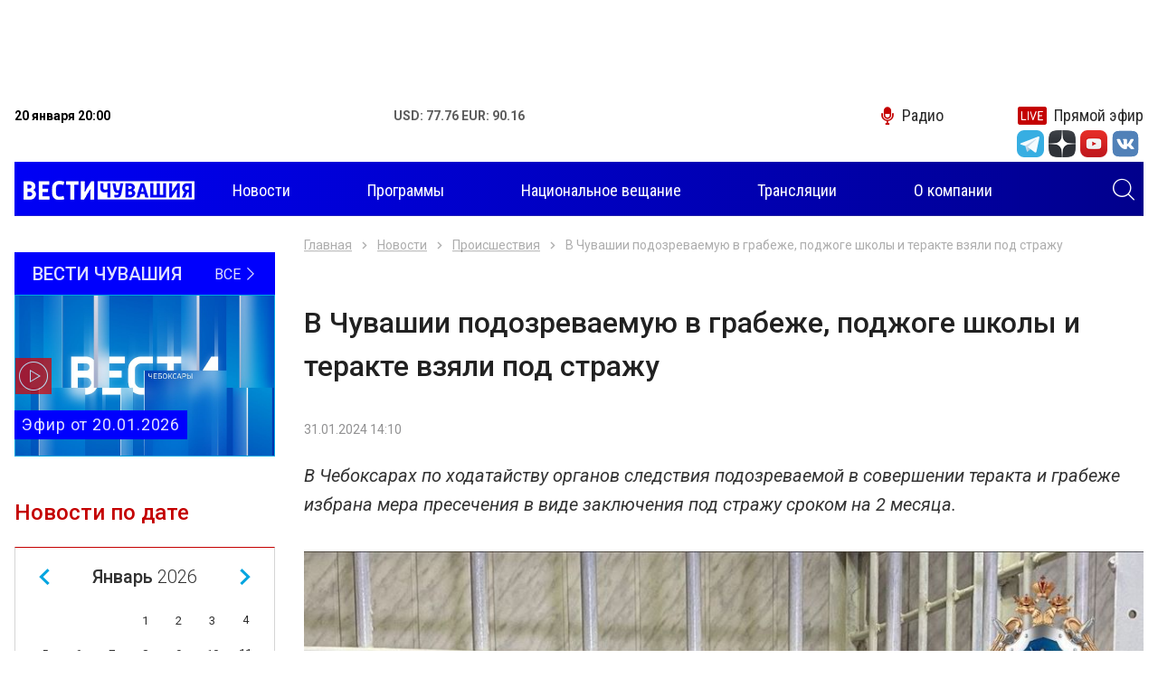

--- FILE ---
content_type: text/html; charset=UTF-8
request_url: http://chgtrk.ru/novosti/proisshestviya/v-chuvashii-podozrevaemuyu-v-grabeje-podjoge-shkoly-i-terakte-vzyali-pod-straju/
body_size: 8222
content:
<!DOCTYPE html>
<html lang="ru">
<head>
<meta http-equiv="Content-Type" content="text/html; charset=UTF-8">
<meta http-equiv="X-UA-Compatible" content="IE=edge">
<meta name="viewport" content="width=device-width, initial-scale=1.0">
<title>В Чувашии подозреваемую в грабеже, поджоге школы и теракте взяли под стражу - ГТРК Чувашия</title>
<meta name="description" content="Новостной портал Чебоксар и Чувашской републики. Ежедневно более 30 свежих и актуальных сюжетов и материалов - ГТРК Чувашия">

<meta property="og:title" content="В Чувашии подозреваемую в грабеже, поджоге школы и теракте взяли под стражу - ГТРК Чувашия">
<meta property="og:description" content="Новостной портал Чебоксар и Чувашской республики. Ежедневно более 30 свежих и актуальных сюжетов и материалов - ГТРК Чувашия">
<meta property="og:image" content="https://chgtrk.ru/nimg/2024/01/31/09039518-2347-4991-8F61-8A66CD6CE781.jpg">
<meta property="og:url" content="http://chgtrk.ru/novosti/proisshestviya/v-chuvashii-podozrevaemuyu-v-grabeje-podjoge-shkoly-i-terakte-vzyali-pod-straju/">
<meta property="og:type" content="website">

<link rel="apple-touch-icon" sizes="180x180" href="/apple-touch-icon.png">
<link rel="icon" type="image/png" sizes="32x32" href="/favicon-32x32.png">
<link rel="icon" type="image/png" sizes="16x16" href="/favicon-16x16.png">
<link rel="manifest" href="/site.webmanifest">
<link rel="mask-icon" href="/safari-pinned-tab.svg" color="#5bbad5">
<meta name="msapplication-TileColor" content="#00a5e0">
<meta name="theme-color" content="#ffffff">
<link rel="stylesheet" href="/css/slick.css">
<link rel="stylesheet" href="/css/fancybox.css">
<link rel="stylesheet" href="/css/jquery-ui.css">
<link rel="stylesheet" href="/css/bootstrap.css">
<link rel="stylesheet" href="/css/main.css?v=05022021">
<link href="//vjs.zencdn.net/7.3.0/video-js.min.css" rel="stylesheet">
<script src="//vjs.zencdn.net/7.3.0/video.min.js"></script>
<script src="https://ajax.googleapis.com/ajax/libs/jquery/3.4.1/jquery.min.js"></script>
<script src="/js/aud.js"></script>
<script src="/js/vote.js"></script>
<script src="https://www.gstatic.com/firebasejs/7.6.0/firebase-app.js"></script>
<script src="https://www.gstatic.com/firebasejs/7.6.0/firebase-messaging.js"></script>
<script src="/js/push.js?r=1924549245"></script>
<!--<script async src="https://pagead2.googlesyndication.com/pagead/js/adsbygoogle.js?client=ca-pub-6215207171364044"></script>-->
<link href="/css/video.css" rel="stylesheet">
</head>
<body>
<div class="root">
<center>
<div class="banner banner-top" style='width: 99vw; height: 100px'>
<!-- Yandex.RTB R-A-598524-2 -->
<div id="yandex_rtb_R-A-598524-2"></div>
<script type="text/javascript">
    (function(w, d, n, s, t) {
        w[n] = w[n] || [];
        w[n].push(function() {
            Ya.Context.AdvManager.render({
                blockId: "R-A-598524-2",
                renderTo: "yandex_rtb_R-A-598524-2",
                async: true
            });
        });
        t = d.getElementsByTagName("script")[0];
        s = d.createElement("script");
        s.type = "text/javascript";
        s.src = "//an.yandex.ru/system/context.js";
        s.async = true;
        t.parentNode.insertBefore(s, t);
    })(this, this.document, "yandexContextAsyncCallbacks");
</script>
</div>
</center>

<header class="header">
<div class="container">
<div class="topbar">
<div class="topbar-info">
<time class="topbar-datetime" datetime="2019-10-17T12:01:54+03:00"><b>20 января 20:00</b></time>
<!--<div class="topbar-weather">
<b>Погода: </b>
</div>-->
<div class="topbar-currencies currencies">
<div class="currencies-item">
<b><span>USD: 77.76 EUR: 90.16</span></b>
</div>
</div>
</div>

<div class="topbar-links links">
<a href="/radio/" class="links-item link-radio"><i class="icon-microphone"></i><span>Радио</span></a>
<a href="/pryamoy-efir/" class="links-item link-live"><i class="icon-live"></i><span>Прямой эфир</span></a>
</div>
<form class="navbar-search search-hidden" role="search" action="/search/search_do/" method="get" novalidate="novalidate">
<input type="text" class="input-search" name="search_string" placeholder="Поиск" aria-label="Поиск" required="required"><button type="submit" class="btn btn-search search-toggle"><i class="icon-search" style='color: #FFFFFF'></i></button>
</form>
</div>

<div>
<ul class="socialtop">

<div class="top_text_banners">
</div>

<li class="social-item"><a href="https://t.me/vesti_chuvashia" title="Telegram" class="social-link" target="_blank"><i class="icon-tg-new"></i></a></li>
<div style='width: 5px'></div>

<li class="social-item"><a href="https://zen.yandex.ru/id/5df0aab6a1bb8700af383407" title="Yandex zen" class="social-link" target="_blank"><i class="icon-dz"></i></a></li>
<div style='width: 5px'></div>
<li class="social-item"><a href="https://www.youtube.com/channel/UCVttrnyczp0pTawKgqRtPsQ" title="Youtube" class="social-link" target="_blank"><i class="icon-yt"></i></a></li>
<div style='width: 5px'></div>
<li class="social-item"><a href="https://vk.com/gtrkchchuvashia" title="VK" class="social-link" target="_blank"><i class="icon-vk-new"></i></a></li>
<div style='width: 5px'></div>


</ul>
</div>
<div style='height: 5px'></div>

<div role="navigation" class="navbar" style='background: linear-gradient(to right, #0000f6, #01008c);'>
<a class="navbar-brand" href="/">
<img src="/img/images/logo.png?v=1" style='margin-top: -5px; margin-left: 10px;'>
<h1 style="font-size: 0; margin: 0; width: 0; height: 0;">Вести Чувашия</h1></a><form class="navbar-search search-hidden" role="search" action="/search/search_do/" method="get" novalidate="novalidate">
<input type="text" class="input-search" name="search_string" placeholder="Поиск" aria-label="Поиск" required="required"><button type="submit" class="btn btn-search search-toggle"><i class="icon-search" style='color: #FFFFFF; margin-right: 10px'></i></button>
</form>
<button class="navbar-toggler" type="button">
<span class="navbar-toggler-icon"></span>
</button>
<div class="navbar-offcanvas">
<div class="navbar-content">
<ul class="navbar-nav nav d-none d-lg-flex">
<li class="nav-item dropdown">
<a href="/novosti/" class="nav-link dropdown-toggle"><span>Новости</span></a>

</li>
<li class="nav-item"><a href="/programmy/" class="nav-link"><span>Программы</span></a></li>
<li class="nav-item"><a href="/nac/" class="nav-link"><span>Национальное вещание</span></a></li>

<li class="nav-item"><a href="/translations/" class="nav-link"><span>Трансляции</span></a></li>


<li class="nav-item"><a href="/o-kompanii/" class="nav-link"><span>О компании</span></a></li>
</ul>
<ul class="navbar-nav nav d-lg-none">

<li class="nav-item"><a href="/novosti/" class="nav-link" style='color: #000000'><span>Новости</span></a></li>
<li class="nav-item"><a href="/programmy/" class="nav-link" style='color: #000000'><span>Программы</span></a></li>
<li class="nav-item"><a href="/nac/" class="nav-link" style='color: #000000'><span>Национальное вещание</span></a></li>

<li class="nav-item"><a href="/translations/" class="nav-link" style='color: #000000'><span>Трансляции</span></a></li>


<li class="nav-item"><a href="/o-kompanii/" class="nav-link" style='color: #000000'><span>О компании</span></a></li>
</ul>
<form class="navbar-search" role="search" action="/search/search_do/" method="get" novalidate="novalidate">
<input type="text" class="input-search" name="search_string" placeholder="Поиск" aria-label="Поиск" required="required"  style='border: 1px solid #000000; color: #000000'><button type="submit" class="btn btn-search"><i class="icon-search"></i></button>
</form>
</div></div>
</div>
</div>
</header><div class="content"><div class="main">
<div class="banner banner-left" data-sticky-parent="true"><div class="banner-inner" data-sticky-column="true"></div></div>
<div class="banner banner-right" data-sticky-parent="true"><div class="banner-inner" data-sticky-column="true"></div></div>
<div class="container">
<div class="row">
<aside class="sidebar sidebar-sticky col-lg-3 d-none d-lg-block" data-sticky-parent="true">
<div class="stick" data-sticky-column="true">
<div class="latest-issue">
<a href="/programmy/rossiya-24/vesti-chuvashiya/" class="latest-issue__link-all">
<div class="latest-issue__show-name">Вести Чувашия</div>
<div class="latest-issue__all">Все <i class="icon-angle-thin-right"></i>
</div>
</a>
<a href="/programmy/rossiya-24/vesti-chuvashiya/vesti-chuvashiya-efir-ot-20012026/" class="latest-issue__link">
<img src="/pimg/2026/01/20/91DA9048-1801-4ACA-A7B6-577540E36891.png" alt="" title="">
<div class="latest-issue__title"> Эфир от 20.01.2026</div>
<i class="icon-play"></i>
</a>
</div>



<div class="calendar dropdown">
<div class="calendar__title" role="button" data-toggle="dropdown" aria-haspopup="true" aria-expanded="false">
Новости по дате <i class="icon-calendar"></i>
</div>
<div class="calendar__datepicker dropdown-menu dropdown-menu-right"></div>
</div>

</div>
</aside><div class="col-12 col-lg-9">
<div class="row">
<div class="col-12">
<div class="pages"><div class="pages-item news-detail" data-next="/novosti/next/" itemscope="" itemtype="http://schema.org/NewsArticle">
<div class="news-detail__meta">
<meta itemprop="description" content="В Чувашии подозреваемую в грабеже, поджоге школы и теракте взяли под стражу">
<link itemprop="mainEntityOfPage" href="https://chgtrk.ru/novosti/proisshestviya/v-chuvashii-podozrevaemuyu-v-grabeje-podjoge-shkoly-i-terakte-vzyali-pod-straju">
<div itemprop="author" itemscope="" itemtype="https://schema.org/Organization">
<meta itemprop="name" content="филиал ГТРК Чувашия"></div>
<div itemprop="publisher" itemscope="" itemtype="https://schema.org/Organization">
<meta itemprop="name" content="филиал ГТРК Чувашия">
<div itemprop="logo" itemscope="" itemtype="https://schema.org/ImageObject">
<link itemprop="url" content="https://chgtrk.ru/img/images/logo.png">
<meta itemprop="width" content="254">
<meta itemprop="height" content="44">
</div>
</div>
</div>

<nav aria-label="breadcrumb"><ol class="breadcrumb">
<li class="breadcrumb-item"><a href="/">Главная</a></li>
<li class="breadcrumb-item"><a href="/novosti/" title="Новости">Новости</a></li>
<li class="breadcrumb-item"><a href="/novosti/proisshestviya/" title="Происшествия">Происшествия</a></li>
<li class="breadcrumb-item active" aria-current="page">В Чувашии подозреваемую в грабеже, поджоге школы и теракте взяли под стражу</li>
</ol></nav>

<h1 class="news-detail__title" itemprop="headline">В Чувашии подозреваемую в грабеже, поджоге школы и теракте взяли под стражу</h1>
<div class="news-detail__info">
<time class="news-detail__datetime" datetime="Wed, 31 Jan 2024 14:10:00 +0300" itemprop="datePublished">31.01.2024 14:10</time>
<meta itemprop="dateModified" content="Wed, 31 Jan 2024 14:10:00 +0300">
<div class="news-detail__views" style="display: none;">

</div>
</div>
	<div class="news-detail__lead" itemprop="alternativeHeadline">В Чебоксарах по ходатайству органов следствия подозреваемой в совершении теракта и грабеже избрана мера пресечения в виде заключения под стражу сроком на 2 месяца.</div>
<figure class="news-detail__image"><img src="/nimg/2024/01/31/09039518-2347-4991-8F61-8A66CD6CE781.jpg" alt="В Чувашии подозреваемую в грабеже, поджоге школы и теракте взяли под стражу" title="В Чувашии подозреваемую в грабеже, поджоге школы и теракте взяли под стражу"></figure>
<div class="news-detail__text" itemprop="articleBody">
<p style="text-align: justify;">Напомним,&nbsp; вечером 28 января 2024 года учительница начальных классов средней общеобразовательной школы города Чебоксары записала видеообращение в поддержку Вооруженных сил Украины, после чего с использованием легковоспламеняющейся жидкости совершила поджог школы. Видеообращение она распространила среди родителей своих учеников, а также в сети Интернет.</p>
<p style="text-align: justify;">Возгорание своевременно ликвидировано, никто не пострадал.&nbsp;</p>
<p style="text-align: justify;">"Ранее фигурантка открыто похитила золотые украшения в ювелирном салоне в Чебоксарах": <a href="https://t.me/chuvashia_sledcome/1885" target="_blank" rel="noopener">отметили в СУСКе.</a></p>
<p style="text-align: justify;">Фото:t.me/chuvashia_sledcome</p>
</div>
<div class="share">
<div class="share-title"><br>Поделиться:</div>
<div class="ya-share2" data-services="vkontakte,odnoklassniki,twitter,telegram,viber"></div>
</div>
<div class="news-detail-tabs">
<div class="nav nav-tabs" role="tablist">
<a href="#tags-38893" class="nav-item nav-link active" id="tags-38893-tab" data-toggle="tab" role="tab" aria-controls="tags-38893" aria-selected="true"><span>Метки</span></a>
<a href="#news-38893" class="nav-item nav-link" id="news-38893-tab" data-toggle="tab" role="tab" aria-controls="news-38893" aria-selected="false"><span>В разделе</span></a>
</div>
				<img src="https://px201.medhills.ru/s.gif?mh_id=777c56a4b49d816169e518f01a42b09d&mh_news=В Чувашии подозреваемую в грабеже, поджоге школы и теракте взяли под стражу&mh_tags=происшествие,суск,теракт,&mh_page=http://chgtrk.ru/novosti/proisshestviya/v-chuvashii-podozrevaemuyu-v-grabeje-podjoge-shkoly-i-terakte-vzyali-pod-straju/" height="1" width="1">
<div class="tab-content">
<div class="tab-pane fade show active" id="tags-38893" role="tabpanel" aria-labelledby="tags-38893-tab">
<div class="news-detail-tags">
<div class="news-detail-tags__list">
			<div class="news-detail-tags__item"><a href="/temy/proisshestvie/" class="news-detail-tags__link">#происшествие</a></div>
				<div class="news-detail-tags__item"><a href="/temy/susk/" class="news-detail-tags__link">#суск</a></div>
				<div class="news-detail-tags__item"><a href="/temy/terakt/" class="news-detail-tags__link">#теракт</a></div>
			</div>
</div>
</div>


</div>
</div>
<div class="banner banner-news">
<!-- Yandex.RTB R-A-598524-2 -->
<div id="yandex_rtb_R-A-598524-2"></div>
<script type="text/javascript">
    (function(w, d, n, s, t) {
        w[n] = w[n] || [];
        w[n].push(function() {
            Ya.Context.AdvManager.render({
                blockId: "R-A-598524-2",
                renderTo: "yandex_rtb_R-A-598524-2",
                async: true
            });
        });
        t = d.getElementsByTagName("script")[0];
        s = d.createElement("script");
        s.type = "text/javascript";
        s.src = "//an.yandex.ru/system/context.js";
        s.async = true;
        t.parentNode.insertBefore(s, t);
    })(this, this.document, "yandexContextAsyncCallbacks");
</script>
</div>
<!--
<div class="banner banner-news"><a href="/banners/go_to/37114/" title="Городская среда"><img src="/images/cms/data/baners/gorodskaya-sreda.jpg" alt="Общество" title="Общество" width="1200" height="100"></a></div>
-->
<div class="row">
<div class="col-12 col-md-4"><a href="https://zen.yandex.ru/id/5df0aab6a1bb8700af383407" class="btn btn-zen" target="_blank">Мы в Яндекс Дзен</a></div>

<div class="col-12 col-md-4"><a href="https://www.youtube.com/channel/UCVttrnyczp0pTawKgqRtPsQ" class="btn btn-youtube" target="_blank">Мы на You Tube</a></div>
</div>
<div class="news-detail__divider"></div>
</div></div>
<div class="page-load-status"><div class="infinite-scroll-request"><div class="loader"></div></div></div>
</div>
</div></div>
</div></div>
</div>
<footer class="footer"><div class="footer-main"><div class="container"><div class="row">
<div class="col-12 col-md-9 col-lg-6 col-xl-4 order-md-first order-lg-0">
<div class="nav-title">Темы</div>
<ul class="footer-nav nav columns">
<li class="nav-item"><a href="/temy/koronavirus/" class="nav-link"><span>#Коронавирус</span></a></li>
<li class="nav-item"><a href="/temy/oleg-nikolaev/" class="nav-link"><span>#Олег Николаев</span></a></li>
<li class="nav-item"><a href="/temy/cheboksary/" class="nav-link"><span>#Чебоксары</span></a></li>
<li class="nav-item"><a href="/temy/remont-dorog/" class="nav-link"><span>#Ремонт дорог</span></a></li>
<li class="nav-item"><a href="/temy/nacproekty/" class="nav-link"><span>#Нацпроекты</span></a></li>
<li class="nav-item"><a href="/temy/100--letie-chuvashskoy-avtonomii/" class="nav-link"><span>#100-летие чувашской автономии</span></a></li>
<li class="nav-item"><a href="/temy/blagoustroystvo/" class="nav-link"><span>#Благоустройство</span></a></li>
<li class="nav-item"><a href="/temy/jkh/" class="nav-link"><span>#ЖКХ</span></a></li>
</ul>
</div>
<div class="col-md-4 col-lg-3 col-xl-2 d-none d-md-block">
<div class="nav-title">Программы</div>
<ul class="footer-nav nav">

<li class="nav-item"><a href="/programmy/rossiya-1/" class="nav-link"><span>Россия 1</span></a></li>
<li class="nav-item"><a href="/programmy/rossiya-24/" class="nav-link"><span>Россия 24</span></a></li>
</ul>
</div>
<div class="col-md-4 col-lg-3 col-xl-2 d-none d-md-block">

</div>
<div class="col-md-3 col-lg-9 col-xl-3 offset-xl-1 order-md-first order-lg-0 d-none d-md-block"><ul class="logos">
<li class="logos-item"><a class="logos-link" target="_blank" href="https://russia.tv/" title="Телеканал «Россия»"><img src="/img/russia1.png" alt="Телеканал «Россия»"></a></li>
<li class="logos-item"><a class="logos-link" target="_blank" href="https://www.vesti.ru/" title="Вести.Ru"><img src="/img/russia24.png" alt="Вести.Ru"></a></li>
<li class="logos-item"><a class="logos-link" target="_blank" href="https://radiomayak.ru/" title="Радио Маяк"><img src="/img/mayak.png?v=1" alt="Радио Маяк"></a></li>
<li class="logos-item"><a class="logos-link" target="_blank" href="http://www.radiorus.ru/" title="Радиостанция «Радио России»"><img src="/img/radiorus.png?v=1" alt="Радиостанция «Радио России»"></a></li>
<li class="logos-item"><a class="logos-link" target="_blank" href="https://radiovesti.ru/" title="Вести ФМ"><img src="/img/vestifm.png?v=1" alt="Вести ФМ"></a></li>
<li class="logos-item"><a class="logos-link" href="#"><img style='width: 200px' src="/img/ctrl.png?v=1"></a></li>
</ul></div>
<div class="col-lg-12 col-xl-8 order-lg-1 order-xl-0 d-none d-lg-block">
<div class="footer-text">
<p>
<span style="font-size: 8pt;">
© «Государственный Интернет-Канал «Россия» 2001 - 2018.
Свидетельство о регистрации СМИ Эл № ФС 77-59166 от 22 августа 2014 года.
Учредитель - федеральное государственное унитарное предприятие «Всероссийская государственная телевизионная и радиовещательная компания».
Главный редактор – Панина Елена Валерьевна.
Все права на любые материалы, опубликованные на сайте, защищены в соответствии
с российским и международным законодательством об интеллектуальной собственности. Любое использование текстовых,
фото-, аудио- и видеоматериалов возможно только с согласия правообладателя (ВГТРК, в лице филиала ГТРК «Чувашия»).
Для детей старше 16 лет.<br>
Адрес электронной почты редакции: chebtv@tvr.chtts.ru, rusnewstv@tvr.chtts.ru<br>
Реклама на сайте: тел. +7 (8352) 57-01-01, е-mail: ric1@tvr.chtts.ru
</span>
</p></div></div>



</div></div></div>
<div class="footer-side"><div class="container"><div class="row">
<div class="col"><div class="terms">
<div class="copyright">© 2009-2021, ГТРК «Чувашия»</div>
<a href="/policy" class="policy" target="_blank">Политика конфиденциальности</a>
</div></div>
<div class="col d-none d-md-block">
<div class="author">
<span class="author-text">Создание сайта — <a style='color: #FFFFFF' href="https://iamcodered.ru">Дмитрий Мигилев</a></span>

</div>
<div style="display: none;">
<script type="text/javascript" src="/js/liveinternet.js"></script>
<!-- Yandex.Metrika counter -->
<script type="text/javascript" >
   (function(m,e,t,r,i,k,a){m[i]=m[i]||function(){(m[i].a=m[i].a||[]).push(arguments)};
   m[i].l=1*new Date();k=e.createElement(t),a=e.getElementsByTagName(t)[0],k.async=1,k.src=r,a.parentNode.insertBefore(k,a)})
   (window, document, "script", "https://mc.yandex.ru/metrika/tag.js", "ym");

   ym(42641619, "init", {
        clickmap:true,
        trackLinks:true,
        accurateTrackBounce:true
   });
</script>
<noscript><div><img src="https://mc.yandex.ru/watch/42641619" style="position:absolute; left:-9999px;" alt="" /></div></noscript>
<!-- /Yandex.Metrika counter -->
<!-- Yandex.Metrika VGTRK -->
<script type="text/javascript" >
   (function(m,e,t,r,i,k,a){m[i]=m[i]||function(){(m[i].a=m[i].a||[]).push(arguments)};
   m[i].l=1*new Date();k=e.createElement(t),a=e.getElementsByTagName(t)[0],k.async=1,k.src=r,a.parentNode.insertBefore(k,a)})
   (window, document, "script", "https://mc.yandex.ru/metrika/tag.js", "ym");

   ym(55382026, "init", {
        clickmap:true,
        trackLinks:true,
        accurateTrackBounce:true,
        webvisor:true,
        ecommerce:"dataLayer"
   });
</script>
<noscript><div><img src="https://mc.yandex.ru/watch/55382026" style="position:absolute; left:-9999px;" alt="" /></div></noscript>
<!-- /Yandex.Metrika VGTRK -->
<!-- tns-counter.ru -->
<script type="text/javascript">
(function(win, doc, cb){
(win[cb] = win[cb] || []).push(function() {
try {
tnsCounterVgtrk_ru = new TNS.TnsCounter({
'account':'vgtrk_ru',
'tmsec': 'chgtrk_total'
});
} catch(e){}
});
var tnsscript = doc.createElement('script');
tnsscript.type = 'text/javascript';
tnsscript.async = true;
tnsscript.src = ('https:' == doc.location.protocol ? 'https:' : 'http:') +
'//www.tns-counter.ru/tcounter.js';
var s = doc.getElementsByTagName('script')[0];
s.parentNode.insertBefore(tnsscript, s);
})(window, this.document,'tnscounter_callback');
</script>
<noscript>
<img src="//www.tns-counter.ru/V13a****vgtrk_ru/ru/UTF-8/tmsec=chgtrk_total/" width="0" height="0" alt="" />
</noscript>
<!--/ tns-counter.ru -->
</div>
</div>
</div></div></div></footer>
<script type="text/javascript" src="/js/er.js"></script></div>
<script src="https://yastatic.net/share2/share.js"></script>
<script src="/js/vendors.js?v=20191020"></script>
<script src="/js/main.js?v=20191020"></script>

</body>
</html>

--- FILE ---
content_type: application/x-javascript
request_url: http://chgtrk.ru/js/main.js?v=20191020
body_size: 12133
content:
! function (l) {
    function t(t) {
        for (var e, n, o = t[0], i = t[1], r = t[2], a = 0, c = []; a < o.length; a++) n = o[a], u[n] && c.push(u[n][0]), u[n] = 0;
        for (e in i) Object.prototype.hasOwnProperty.call(i, e) && (l[e] = i[e]);
        for (p && p(t); c.length;) c.shift()();
        return f.push.apply(f, r || []), s()
    }
    function s() {
        for (var t, e = 0; e < f.length; e++) {
            for (var n = f[e], o = !0, i = 1; i < n.length; i++) {
                var r = n[i];
                0 !== u[r] && (o = !1)
            }
            o && (f.splice(e--, 1), t = a(a.s = n[0]))
        }
        return t
    }
    var n = {}, u = {
        0: 0
    }, f = [];

    function a(t) {
        if (n[t]) return n[t].exports;
        var e = n[t] = {
            i: t,
            l: !1,
            exports: {}
        };
        return l[t].call(e.exports, e, e.exports, a), e.l = !0, e.exports
    }
    a.m = l, a.c = n, a.d = function (t, e, n) {
        a.o(t, e) || Object.defineProperty(t, e, {
            enumerable: !0,
            get: n
        })
    }, a.r = function (t) {
        "undefined" != typeof Symbol && Symbol.toStringTag && Object.defineProperty(t, Symbol.toStringTag, {
            value: "Module"
        }), Object.defineProperty(t, "__esModule", {
            value: !0
        })
    }, a.t = function (e, t) {
        if (1 & t && (e = a(e)), 8 & t) return e;
        if (4 & t && "object" == typeof e && e && e.__esModule) return e;
        var n = Object.create(null);
        if (a.r(n), Object.defineProperty(n, "default", {
            enumerable: !0,
            value: e
        }), 2 & t && "string" != typeof e) for (var o in e) a.d(n, o, function (t) {
            return e[t]
        }.bind(null, o));
        return n
    }, a.n = function (t) {
        var e = t && t.__esModule ? function () {
                return t.
                default
            } : function () {
                return t
            };
        return a.d(e, "a", e), e
    }, a.o = function (t, e) {
        return Object.prototype.hasOwnProperty.call(t, e)
    }, a.p = "";
    var e = window.webpackJsonp = window.webpackJsonp || [],
        o = e.push.bind(e);
    e.push = t, e = e.slice();
    for (var i = 0; i < e.length; i++) t(e[i]);
    var p = o;
    f.push([22, 1]), s()
}([, function (t, f, p) {
    "use strict";
    (function (e) {
        p.d(f, "a", function () {
            return s
        });
        var n = p(2);

        function o(t) {
            return (o = "function" == typeof Symbol && "symbol" == typeof Symbol.iterator ? function (t) {
                return typeof t
            } : function (t) {
                return t && "function" == typeof Symbol && t.constructor === Symbol && t !== Symbol.prototype ? "symbol" : typeof t
            })(t)
        }
        function t(t, e) {
            for (var n = 0; n < e.length; n++) {
                var o = e[n];
                o.enumerable = o.enumerable || !1, o.configurable = !0, "value" in o && (o.writable = !0), Object.defineProperty(t, o.key, o)
            }
        }
        function i(t, e) {
            return !e || "object" !== o(e) && "function" != typeof e ? function (t) {
                if (void 0 === t) throw new ReferenceError("this hasn't been initialised - super() hasn't been called");
                return t
            }(t) : e
        }
        function r(t) {
            return (r = Object.setPrototypeOf ? Object.getPrototypeOf : function (t) {
                return t.__proto__ || Object.getPrototypeOf(t)
            })(t)
        }
        function a(t, e) {
            return (a = Object.setPrototypeOf || function (t, e) {
                return t.__proto__ = e, t
            })(t, e)
        }
        var c, l, s = (function (t, e) {
            if ("function" != typeof e && null !== e) throw new TypeError("Super expression must either be null or a function");
            t.prototype = Object.create(e && e.prototype, {
                constructor: {
                    value: t,
                    writable: !0,
                    configurable: !0
                }
            }), e && a(t, e)
        }(u, p(17).a), l = [{
            key: "_isjQuery",
            value: function (t) {
                return t instanceof e
            }
        }], t((c = u).prototype, [{
            key: "initialize",
            value: function () {
                this._cacheNodes(), this._bindEvents(), this._ready()
            }
        }, {
            key: "_cacheNodes",
            value: function () {}
        }, {
            key: "_bindEvents",
            value: function () {}
        }, {
            key: "_ready",
            value: function () {}
        }]), t(c, l), u);

        function u() {
            var t;
            return function (t, e) {
                if (!(t instanceof u)) throw new TypeError("Cannot call a class as a function")
            }(this), t = i(this, r(u).call(this)), 2 === arguments.length ? (t.root = arguments.length <= 0 ? void 0 : arguments[0], t.options = Object(n.merge)(t._defaultOptions, arguments.length <= 1 ? void 0 : arguments[1])) : 1 === arguments.length && (u._isjQuery(arguments.length <= 0 ? void 0 : arguments[0]) ? t.root = arguments.length <= 0 ? void 0 : arguments[0] : t.options = Object(n.merge)(t._defaultOptions, arguments.length <= 0 ? void 0 : arguments[0])), u._isjQuery(t.root) && !t.root.length ? i(t) : t
        }
    }).call(this, p(0))
}, , , , function (t, l, s) {
    "use strict";
    (function (n) {
        function o(t) {
            return (o = "function" == typeof Symbol && "symbol" == typeof Symbol.iterator ? function (t) {
                return typeof t
            } : function (t) {
                return t && "function" == typeof Symbol && t.constructor === Symbol && t !== Symbol.prototype ? "symbol" : typeof t
            })(t)
        }
        function t(t, e) {
            for (var n = 0; n < e.length; n++) {
                var o = e[n];
                o.enumerable = o.enumerable || !1, o.configurable = !0, "value" in o && (o.writable = !0), Object.defineProperty(t, o.key, o)
            }
        }
        function i(t, e, n) {
            return (i = "undefined" != typeof Reflect && Reflect.get ? Reflect.get : function (t, e, n) {
                var o = function (t, e) {
                    for (; !Object.prototype.hasOwnProperty.call(t, e) && null !== (t = r(t)););
                    return t
                }(t, e);
                if (o) {
                    var i = Object.getOwnPropertyDescriptor(o, e);
                    return i.get ? i.get.call(n) : i.value
                }
            })(t, e, n || t)
        }
        function r(t) {
            return (r = Object.setPrototypeOf ? Object.getPrototypeOf : function (t) {
                return t.__proto__ || Object.getPrototypeOf(t)
            })(t)
        }
        function a(t, e) {
            return (a = Object.setPrototypeOf || function (t, e) {
                return t.__proto__ = e, t
            })(t, e)
        }
        s.d(l, "a", function () {
            return e
        }), s(47);
        var e = (function (t, e) {
            if ("function" != typeof e && null !== e) throw new TypeError("Super expression must either be null or a function");
            t.prototype = Object.create(e && e.prototype, {
                constructor: {
                    value: t,
                    writable: !0,
                    configurable: !0
                }
            }), e && a(t, e)
        }(c, s(1).a), t(c.prototype, [{
            key: "initialize",
            value: function () {
                i(r(c.prototype), "initialize", this).call(this)
            }
        }, {
            key: "_cacheNodes",
            value: function () {
                this.nodes = {}
            }
        }, {
            key: "_bindEvents",
            value: function () {
                var o = this;
                !0 === this.options.counter && (this.root.on("init", function (t, e) {
                    o.addCounter(e)
                }), this.root.on("afterChange", function (t, e, n) {
                    o.changeCounter(e, n)
                }))
            }
        }, {
            key: "_ready",
            value: function () {
                this.root.slick(this.options)
            }
        }, {
            key: "addCounter",
            value: function (t) {
                var e = n('<div class="slick-nav slick-cloned"><div class="slick-counter"><span class="slick-counter__current">' + (t.currentSlide + 1) + '</span><span role="separator" class="slick-counter__divider"></span><span class="slick-counter__count">' + (t.getDotCount() + 1) + "</span></div></div>");
                !0 === t.options.arrows && (e.prepend(t.$prevArrow), e.append(t.$nextArrow)), e.appendTo(t.$slider)
            }
        }, {
            key: "changeCounter",
            value: function (t, e) {
                t.$slider.find(".slick-counter__current").html(Math.floor(e / t.options.slidesToScroll) + 1)
            }
        }, {
            key: "_defaultOptions",
            get: function () {
                return {
                    prevArrow: '<button class="slick-prev"><i class="icon-angle-left"></i></button>',
                    nextArrow: '<button class="slick-next"><i class="icon-angle-right"></i></button>'
                }
            }
        }]), c);

        function c(t, e) {
            var n;
            return function (t, e) {
                if (!(t instanceof c)) throw new TypeError("Cannot call a class as a function")
            }(this), (n = function (t, e) {
                return !e || "object" !== o(e) && "function" != typeof e ? function (t) {
                    if (void 0 === t) throw new ReferenceError("this hasn't been initialised - super() hasn't been called");
                    return t
                }(t) : e
            }(this, r(c).call(this, t, e))).initialize(), n
        }
    }).call(this, s(0))
}, , , , , , function (t, p, d) {
    "use strict";
    (function (n) {
        d.d(p, "a", function () {
            return u
        });
        var t = d(1),
            o = d(5);

        function i(t) {
            return (i = "function" == typeof Symbol && "symbol" == typeof Symbol.iterator ? function (t) {
                return typeof t
            } : function (t) {
                return t && "function" == typeof Symbol && t.constructor === Symbol && t !== Symbol.prototype ? "symbol" : typeof t
            })(t)
        }
        function e(t, e) {
            for (var n = 0; n < e.length; n++) {
                var o = e[n];
                o.enumerable = o.enumerable || !1, o.configurable = !0, "value" in o && (o.writable = !0), Object.defineProperty(t, o.key, o)
            }
        }
        function r(t) {
            if (void 0 === t) throw new ReferenceError("this hasn't been initialised - super() hasn't been called");
            return t
        }
        function a(t, e, n) {
            return (a = "undefined" != typeof Reflect && Reflect.get ? Reflect.get : function (t, e, n) {
                var o = function (t, e) {
                    for (; !Object.prototype.hasOwnProperty.call(t, e) && null !== (t = c(t)););
                    return t
                }(t, e);
                if (o) {
                    var i = Object.getOwnPropertyDescriptor(o, e);
                    return i.get ? i.get.call(n) : i.value
                }
            })(t, e, n || t)
        }
        function c(t) {
            return (c = Object.setPrototypeOf ? Object.getPrototypeOf : function (t) {
                return t.__proto__ || Object.getPrototypeOf(t)
            })(t)
        }
        function l(t, e) {
            return (l = Object.setPrototypeOf || function (t, e) {
                return t.__proto__ = e, t
            })(t, e)
        }
        function s(t, e, n) {
            return e in t ? Object.defineProperty(t, e, {
                value: n,
                enumerable: !0,
                configurable: !0,
                writable: !0
            }) : t[e] = n, t
        }
        var u = (function (t, e) {
            if ("function" != typeof e && null !== e) throw new TypeError("Super expression must either be null or a function");
            t.prototype = Object.create(e && e.prototype, {
                constructor: {
                    value: t,
                    writable: !0,
                    configurable: !0
                }
            }), e && l(t, e)
        }(f, t.a), e(f.prototype, [{
            key: "initialize",
            value: function () {
                a(c(f.prototype), "initialize", this).call(this)
            }
        }, {
            key: "_cacheNodes",
            value: function () {
                var t = n(this.options.head);
                this.nodes = {
                    title: t.find("title").text(),
                    description: t.find('meta[name="description"]').attr("content"),
                    ogTitle: t.find('meta[property="og:title"]').attr("content"),
                    ogDescription: t.find('meta[property="og:description"]').attr("content"),
                    ogImage: t.find('meta[property="og:image"]').attr("content"),
                    ogUrl: t.find('meta[property="og:url"]').attr("content"),
                    amphtml: t.find('link[rel="amphtml"]').attr("href"),
                    $share: this.root.find(".ya-share2"),
                    $slider: this.root.find(".slider")
                }
            }
        }, {
            key: "_bindEvents",
            value: function () {
                var e = this;
                this.on("focus", function () {
                    n("title").text(e.nodes.title), n('meta[name="description"]').attr("content", e.nodes.description), n('meta[property="og:title"]').attr("content", e.nodes.ogTitle), n('meta[property="og:description"]').attr("content", e.nodes.ogDescription), n('meta[property="og:image"]').attr("content", e.nodes.ogImage), n('meta[property="og:url"]').attr("content", e.nodes.ogUrl), n('link[rel="canonical"]').attr("href", e.nodes.ogUrl), n('link[rel="amphtml"]').attr("href", e.nodes.amphtml), e.isChange || e.root.is(":first-child") || (e.reachGoalChangeUrl(), e.isChange = !0)
                }), this.on("scroll.half", function () {
                    e.reachGoalScrollToHalf(), e.isHalf = !0
                }), this.on("scroll.end", function () {
                    e.reachGoalScrollToEnd(), e.isEnd = !0
                }), this.nodes.$share.on("click", ".ya-share2__link", function (t) {
                    return e.reachGoalRepost(), !0
                })
            }
        }, {
            key: "_ready",
            value: function () {
                var t = this.nodes.$share,
                    e = this.nodes.$slider;
                0 !== t.length && t.is(":empty") && Ya.share2(t.get(0), {
                    content: {
                        url: this.nodes.ogUrl,
                        title: this.nodes.ogTitle,
                        description: this.nodes.description,
                        image: this.nodes.ogImage
                    }
                }), 0 === e.length || e.hasClass("slick-initialized") || new o.a(e, {
                    counter: !0,
                    arrows: !0,
                    infinite: !1,
                    adaptiveHeight: !1
                })
            }
        }, {
            key: "reachGoalRepost",
            value: function () {
                "function" == typeof ym && ym("46321314", "reachGoal", "repost")
            }
        }, {
            key: "reachGoalScrollToHalf",
            value: function () {
                "function" == typeof ym && ym("46321314", "reachGoal", "scroll-to-half")
            }
        }, {
            key: "reachGoalScrollToEnd",
            value: function () {
                "function" == typeof ym && ym("46321314", "reachGoal", "scroll-to-end")
            }
        }, {
            key: "reachGoalChangeUrl",
            value: function () {
                "function" == typeof ym && ym("46321314", "reachGoal", "change-url")
            }
        }, {
            key: "_defaultOptions",
            get: function () {
                return {}
            }
        }]), f);

        function f(t, e) {
            var n, o;
            return function (t, e) {
                if (!(t instanceof f)) throw new TypeError("Cannot call a class as a function")
            }(this), this, s(r(n = !(o = c(f).call(this, t, e)) || "object" !== i(o) && "function" != typeof o ? r(this) : o), "isHalf", !1), s(r(n), "isEnd", !1), s(r(n), "isChange", !1), n.initialize(), n
        }
    }).call(this, d(0))
}, , , function (t, g, m) {
    "use strict";
    (function (t, u) {
        m.d(g, "a", function () {
            return v
        }), m(24), m(26), m(27), m(28), m(30), m(31), m(32), m(33), m(34), m(35), m(36), m(37);
        var e = m(9),
            n = m.n(e),
            o = m(10),
            i = m.n(o),
            r = m(6),
            f = m.n(r),
            a = (m(44), m(15)),
            c = m.n(a),
            l = m(16),
            s = m(5),
            p = m(18),
            d = m(20),
            h = m(11);

        function y(t, e) {
            for (var n = 0; n < e.length; n++) {
                var o = e[n];
                o.enumerable = o.enumerable || !1, o.configurable = !0, "value" in o && (o.writable = !0), Object.defineProperty(t, o.key, o)
            }
        }
        var v = (y(b.prototype, [{
            key: "initCommon",
            value: function () {
                new l.a
            }
        }, {
            key: "initImages",
            value: function () {
                "function" == typeof n.a && n()(u(".image-cover img"))
            }
        }, {
            key: "initSlider",
            value: function () {
                var t = u(".slider");
                0 !== t.length && new s.a(t, {
                    counter: !0,
                    arrows: !0,
                    infinite: !1,
                    adaptiveHeight: !1
                })
            }
        }, {
            key: "initNavbar",
            value: function () {
                u(".navbar-toggler").on("click", function (t) {
                    u(document.body).toggleClass("navbar-opened")
                })
            }
        }, {
            key: "initSearch",
            value: function () {
                u(".search-hidden .search-toggle").on("click", function (t) {
                    var e = u(t.currentTarget).parents(".search-hidden"),
                        n = e.find(".input-search");
                    return e.hasClass("active") && 0 === n.val().length ? (n.focus(), !1) : e.hasClass("active") ? void 0 : (e.addClass("active"), n.focus(), !1)
                }), u(document).on("click", function (o) {
                    u.each(u(".search-hidden"), function (t, e) {
                        var n = u(e);
                        if (n.hasClass("active")) {
                            if (0 !== u(o.target).parents(".search-hidden.active").length || 0 !== n.find(".input-search").val().length) return;
                            n.removeClass("active"), o.stopPropagation()
                        }
                    })
                })
            }
        }, {
            key: "initStick",
            value: function () {
                var e = this,
                    t = u(".stick");
                window.matchMedia("(min-width: 960px)").matches && (u("[data-sticky-column]").stick_in_parent({
                    parent: "[data-sticky-parent]"
                }), 0 !== t.length && (new i.a(t.get(0), function (t) {
                    e.recalcStick()
                }), new i.a(u(".main").get(0), function (t) {
                    e.recalcStick()
                })))
            }
        }, {
            key: "recalcStick",
            value: function () {
                u(document.body).trigger("sticky_kit:recalc")
            }
        }, {
            key: "initAlertTop",
            value: function () {
                var e = u(".alert-top");

                function n() {
                    u.cookie("alert_hidden", "1", {
                        expires: 1,
                        path: "/"
                    })
                }
                e.find("a").on("click", function (t) {
                    return n(), !0
                }), e.find(".close").on("click", function (t) {
                    return n(), e.alert("close"), !1
                })
            }
        }, {
            key: "initAlertCookie",
            value: function () {
                var e = u(".alert-cookie"),
                    t = e.find(".btn-confirm");
                navigator.cookieEnabled && !u.cookie("confirm") && e.show(), t.on("click", function (t) {
                    return e.alert("close"), u.cookie("confirm", "1", {
                        expires: 365,
                        path: "/"
                    }), !1
                })
            }
        }, {
            key: "initPages",
            value: function () {
                var a = this,
                    c = u(window),
                    l = u(".pages");
                if (0 !== l.length) {
                    var t = l.find(".pages-item"),
                        i = t.data("next"),
                        s = {};
                    s[location.pathname] = new h.a(t, {
                        head: document.head
                    }), i && (l.on("load.infiniteScroll", function (t, e, n) {
                        var o = u(e).find(".pages-item");
                        0 !== o.length && (s[n] = new h.a(o, {
                            head: e.head
                        }), o.data("next") && (i = o.data("next"))), 0 !== o.length && o.data("next") || l.infiniteScroll("option", {
                            loadOnScroll: !1
                        })
                    }), l.on("append.infiniteScroll", function (t, e, n, o) {
                        var i = c.scrollTop() + c.height() / 2,
                            r = u(o).offset().top;
                        r < i && c.scrollTop(r), a.recalcStick()
                    }), l.on("history.infiniteScroll", function (t, e, n) {
                        s[n.match(/(?:\w+:)?\/\/[^\/]+([^?#]+)/)[1]].trigger("focus")
                    }), l.infiniteScroll({
                        append: ".pages-item",
                        status: ".page-load-status",
                        historyTitle: !1,
                        path: function () {
                            return i
                        }
                    })), l.on("shown.bs.tab", '[data-toggle="tab"]', function (t) {
                        var e = f.a.data(l.get(0));
                        if (e) for (var n = e.scrollPages, o = e.$element.find(e.options.append), i = 0; i < n.length; i += 1) i > e.scrollPageIndex && (n[i].top = e.getElementScrollY(o.get(i)))
                    }), c.on("scroll", function (t) {
                        var e, n = f.a.data(l.get(0));
                        if (n) {
                            var o = n.scrollPages[n.scrollPageIndex].path.match(/(?:\w+:)?\/\/[^\/]+([^?#]+)/)[1];
                            e = s[o]
                        }
                        e || (e = s[location.pathname]);
                        var i, r, a = (i = e.root, r = (c.scrollTop() + c.height() - i.offset().top) / (i.height() - 168) * 100, Math.round(r));
                        !e.isHalf && 60 <= a && e.trigger("scroll.half"), !e.isEnd && 100 <= a && e.trigger("scroll.end")
                    })
                }
            }
        }, {
            key: "initTopics",
            value: function () {
                var e = u(".topics-item");
                u(".topics-filter__value").on("click", function (t) {
                    var o = decodeURI(t.currentTarget.hash.slice(1));
                    return o ? u.each(e, function (t, e) {
                        var n = u(e);
                        u.trim(n.text())[0].toUpperCase() === o ? n.show() : n.hide()
                    }) : e.show(), !1
                })
            }
        }, {
            key: "initDailyNews",
            value: function () {
                var e = u(".daily-news__list:not(.collapse)"),
                    t = window.matchMedia("(max-width: 479px)");

                function n(t) {
                    t.matches ? e.slick({
                        dots: !0,
                        arrows: !1,
                        infinite: !1,
                        slidesToShow: 1,
                        slidesToScroll: 1,
                        variableWidth: !1
                    }) : e.hasClass("slick-slider") && e.slick("unslick")
                }
                t.addListener(n), n(t)
            }
        }, {
            key: "initMainIssues",
            value: function () {
                var t = u(".main-issues__list");
                if (0 !== t.length) {
                    var o = new s.a(t, {
                        arrows: !0,
                        infinite: !1,
                        slidesToShow: 4,
                        slidesToScroll: 1,
                        variableWidth: !1,
                        responsive: [{
                            breakpoint: 480,
                            settings: {
                                arrows: !1,
                                slidesToShow: 1,
                                variableWidth: !1
                            }
                        }, {
                            breakpoint: 740,
                            settings: {
                                arrows: !1,
                                slidesToShow: 1,
                                variableWidth: !0
                            }
                        }, {
                            breakpoint: 960,
                            settings: {
                                arrows: !1,
                                slidesToShow: 2,
                                variableWidth: !0
                            }
                        }, {
                            breakpoint: 1280,
                            settings: {
                                arrows: !0,
                                slidesToShow: 3,
                                variableWidth: !1
                            }
                        }]
                    });
                    o.on("resize", function (t) {
                        var e = t.slick("getSlick");
                        if (e.options.arrows) {
                            var n = e.$slider.find(".issues-item__image").eq(0).height();
                            e.$prevArrow.css("top", function () {
                                return n / 2 - e.$prevArrow.height() / 2
                            }), e.$nextArrow.css("top", function () {
                                return n / 2 - e.$nextArrow.height() / 2
                            })
                        }
                    }), t.on("breakpoint", function (t, e, n) {
                        o.trigger("resize", o.root)
                    }), u(window).resize(function () {
                        o.trigger("resize", o.root)
                    }), o.trigger("resize", o.root)
                }
            }
        }, {
            key: "initCalendar",
            value: function () {
                var o = u.datepicker._generateHTML;

                function t(t) {
                    t.stopPropagation()
                }
                u.datepicker._generateHTML = function (t) {
                    var e = o.call(this, t),
                        n = this._get(t, "beforeGenerate");
                    return "function" == typeof n && (e = n.call(null, t, e)), e
                }, u.datepicker.regional.ru = {
                    closeText: "Закрыть",
                    prevText: "",
                    nextText: "",
                    currentText: "Сегодня",
                    monthNames: ["Январь", "Февраль", "Март", "Апрель", "Май", "Июнь", "Июль", "Август", "Сентябрь", "Октябрь", "Ноябрь", "Декабрь"],
                    monthNamesShort: ["Янв", "Фев", "Мар", "Апр", "Май", "Июн", "Июл", "Авг", "Сен", "Окт", "Ноя", "Дек"],
                    dayNames: ["воскресенье", "понедельник", "вторник", "среда", "четверг", "пятница", "суббота"],
                    dayNamesShort: ["вск", "пнд", "втр", "срд", "чтв", "птн", "сбт"],
                    dayNamesMin: ["Вс", "Пн", "Вт", "Ср", "Чт", "Пт", "Сб"],
                    weekHeader: "Нед",
                    dateFormat: "yy/mm/dd",
                    firstDay: 1,
                    isRTL: !1,
                    maxDate: "d",
                    minDate: new Date(2009, 3, 1),
                    showMonthAfterYear: !1,
                    yearSuffix: ""
                }, u.datepicker.setDefaults(u.datepicker.regional.ru), u(".calendar__datepicker").datepicker({
                    onSelect: function (t, e) {
                        var n = parseInt(u(".calendar-day__date-number", e.currentDay).text());
			var pn = window.location.pathname;
			var hr;
			if(pn.match("/radio/")) { hr = "/radio/novosti/"; }
			else if(pn.match("/nac/")) { hr = "/nac/novosti/"; }
			else { hr = "/novosti/"; }
                        e.selectedDay = n, e.currentDay = n, window.location.href = hr + u.datepicker._formatDate(e)
                    },
                    beforeShowDay: function (t) {
                        return [!0, "calendar-day"]
                    },
                    beforeGenerate: function (t, e) {
                        var n = u("<div/>").html(e),
                            o = n.find(".calendar-day"),
                            i = u.datepicker._get(t, "dayNamesMin");
                        return u.each(o, function (t, e) {
                            var n = u(e);
                            if (void 0 !== n.data("year") && void 0 !== n.data("year")) {
                                var o = new Date(n.data("year"), n.data("month"), n.text());
                                n.find(".ui-state-default").html('<div class="calendar-day__inner">    <div class="calendar-day__date-number">        <div>' + n.text() + '</div>    </div>    <div class="calendar-day__date-name">        <div>' + n.text() + "</div>        <div>" + i[o.getDay()] + "</div>    </div></div>")
                            } else n.find(".ui-state-default").html('<div class="calendar-day__inner">    <div class="calendar-day__date-number">        <div>' + n.text() + "</div>    </div></div>")
                        }), n.html()
                    }
                }), u(".calendar__title").dropdown({
                    boundary: "scrollParent"
                }), u(document).on("click", ".ui-datepicker-prev", t), u(document).on("click", ".ui-datepicker-next", t), u(document).on("click.bs.dropdown.data-api", ".calendar__datepicker", t)
            }
        }, {
            key: "initYmaps",
            value: function () {
                var t = u("#map");
                window.ymaps && 0 !== t.length && new p.a(t)
            }
        }, {
            key: "initRadio",
            value: function () {
                var t = u(".radio-item");
                0 !== t.length && new d.a(t)
            }
        }, {
            key: "initScrollUp",
            value: function () {
                u.scrollUp({
                    scrollSpeed: 1e3,
                    scrollText: '<i class="icon-arrow-up"></i>',
                    easingType: "easeInOutExpo",
                    animation: "fade"
                })
            }
        }, {
            key: "initSocial",
            value: function () {
                u(".social-link").on("click", function (t) {
                    return "function" == typeof ym && ym("46321314", "reachGoal", "social"), !0
                })
            }
        }]), b);

        function b() {
            ! function (t, e) {
                if (!(t instanceof b)) throw new TypeError("Cannot call a class as a function")
            }(this), f.a.setJQuery(t), c()("infiniteScroll", f.a, t), this.initCommon(), this.initImages(), this.initSlider(), this.initNavbar(), this.initSearch(), this.initStick(), this.initAlertTop(), this.initAlertCookie(), this.initPages(), this.initTopics(), this.initDailyNews(), this.initMainIssues(), this.initCalendar(), this.initYmaps(), this.initRadio(), this.initScrollUp(), this.initSocial()
        }
    }).call(this, m(0), m(0))
}, , function (t, l, s) {
    "use strict";
    (function (n) {
        function o(t) {
            return (o = "function" == typeof Symbol && "symbol" == typeof Symbol.iterator ? function (t) {
                return typeof t
            } : function (t) {
                return t && "function" == typeof Symbol && t.constructor === Symbol && t !== Symbol.prototype ? "symbol" : typeof t
            })(t)
        }
        function t(t, e) {
            for (var n = 0; n < e.length; n++) {
                var o = e[n];
                o.enumerable = o.enumerable || !1, o.configurable = !0, "value" in o && (o.writable = !0), Object.defineProperty(t, o.key, o)
            }
        }
        function i(t, e, n) {
            return (i = "undefined" != typeof Reflect && Reflect.get ? Reflect.get : function (t, e, n) {
                var o = function (t, e) {
                    for (; !Object.prototype.hasOwnProperty.call(t, e) && null !== (t = r(t)););
                    return t
                }(t, e);
                if (o) {
                    var i = Object.getOwnPropertyDescriptor(o, e);
                    return i.get ? i.get.call(n) : i.value
                }
            })(t, e, n || t)
        }
        function r(t) {
            return (r = Object.setPrototypeOf ? Object.getPrototypeOf : function (t) {
                return t.__proto__ || Object.getPrototypeOf(t)
            })(t)
        }
        function a(t, e) {
            return (a = Object.setPrototypeOf || function (t, e) {
                return t.__proto__ = e, t
            })(t, e)
        }
        s.d(l, "a", function () {
            return e
        }), s(45);
        var e = (function (t, e) {
            if ("function" != typeof e && null !== e) throw new TypeError("Super expression must either be null or a function");
            t.prototype = Object.create(e && e.prototype, {
                constructor: {
                    value: t,
                    writable: !0,
                    configurable: !0
                }
            }), e && a(t, e)
        }(c, s(1).a), t(c.prototype, [{
            key: "initialize",
            value: function () {
                i(r(c.prototype), "initialize", this).call(this)
            }
        }, {
            key: "_cacheNodes",
            value: function () {
                this.nodes = {
                    link: n(".link-modal")
                }
            }
        }, {
            key: "_bindEvents",
            value: function () {
                this.nodes.link.on("click", function (t) {
                    t.preventDefault();
                    var e = n(t.currentTarget);
                    n.fancybox.open({
                        src: e.data("src"),
                        type: "inline",
                        opts: {
                            touch: !1,
                            autoFocus: !1,
                            closeExisting: !0,
                            animationEffect: !1,
                            beforeLoad: function (t) {
                                t.current.$slide.addClass("fancybox-modal")
                            }
                        }
                    })
                })
            }
        }, {
            key: "_ready",
            value: function () {
                n.fancybox.defaults.btnTpl.arrowLeft = this.options.defaults.btnTpl.arrowLeft, n.fancybox.defaults.btnTpl.arrowRight = this.options.defaults.btnTpl.arrowRight, n.fancybox.defaults.btnTpl.smallBtn = this.options.defaults.smallBtn, n.fancybox.defaults.i18n.ru = this.options.defaults.i18n.ru, n.fancybox.defaults.lang = this.options.defaults.lang, n.fancybox.defaults.buttons = this.options.defaults.buttons, n.fancybox.defaults.transitionEffect = this.options.defaults.transitionEffect, n.fancybox.defaults.backFocus = this.options.defaults.backFocus
            }
        }, {
            key: "_defaultOptions",
            get: function () {
                return {
                    defaults: {
                        lang: "ru",
                        transitionEffect: "slide",
                        backFocus: !1,
                        buttons: ["close"],
                        i18n: {
                            ru: {
                                CLOSE: "Закрыть",
                                NEXT: "Дальше",
                                PREV: "Назад",
                                ERROR: "Не удается загрузить. <br/> Попробуйте позднее.",
                                PLAY_START: "Начать слайдшоу",
                                PLAY_STOP: "Остановить слайдшоу",
                                FULL_SCREEN: "На весь экран",
                                THUMBS: "Превью"
                            }
                        },
                        btnTpl: {
                            arrowLeft: '<button data-fancybox-prev class="fancybox-button fancybox-button--arrow_left" title="{{PREV}}"><div><i class="icon-angle-left"></i></div></button>',
                            arrowRight: '<button data-fancybox-next class="fancybox-button fancybox-button--arrow_right" title="{{NEXT}}"><div><i class="icon-angle-right"></i></div></button>'
                        },
                        smallBtn: '<button type="button" data-fancybox-close class="fancybox-button fancybox-close-small" title="{{CLOSE}}"><i class="icon-close"></i></button>'
                    }
                }
            }
        }]), c);

        function c(t, e) {
            var n;
            return function (t, e) {
                if (!(t instanceof c)) throw new TypeError("Cannot call a class as a function")
            }(this), (n = function (t, e) {
                return !e || "object" !== o(e) && "function" != typeof e ? function (t) {
                    if (void 0 === t) throw new ReferenceError("this hasn't been initialised - super() hasn't been called");
                    return t
                }(t) : e
            }(this, r(c).call(this, t, e))).initialize(), n
        }
    }).call(this, s(0))
}, function (t, e, n) {
    "use strict";
    n.d(e, "a", function () {
        return l
    });
    var o = n(2),
        i = n.n(o);

    function r(t, e) {
        if (!(t instanceof e)) throw new TypeError("Cannot call a class as a function")
    }
    function a(t, e) {
        for (var n = 0; n < e.length; n++) {
            var o = e[n];
            o.enumerable = o.enumerable || !1, o.configurable = !0, "value" in o && (o.writable = !0), Object.defineProperty(t, o.key, o)
        }
    }
    function c(t, e, n) {
        return e && a(t.prototype, e), n && a(t, n), t
    }
    var l = (c(f, [{
        key: "_isEventIdJustANamespace",
        value: function (t) {
            return !!(t = String(t)).match(/^\.[a-z\d]+$/i)
        }
    }, {
        key: "_parseAndValidateEventId",
        value: function (t) {
            var e = (t = String(t)).match(/^[a-z\d]+$/i);
            if (e) return [e[0], null];
            if (!(e = t.match(/^([a-z\d]+)\.([a-z\d]+)$/i))) throw Error("Полные идентификаторы событий не могут быть пустыми, должны состоять только из латинских букв и цифр и могут содержать ровно одну точку в середине.");
            return [e[1], e[2]]
        }
    }, {
        key: "trigger",
        value: function (t) {
            t = String(t);
            var e = this._parseAndValidateEventId(t),
                n = this._itemContainer.getItems(e[0], e[1]),
                o = Array.prototype.slice.call(arguments, 1);
            i.a.each(n, function (t) {
                t.callback.apply(null, o)
            })
        }
    }, {
        key: "on",
        value: function (t, e) {
            if (!e) throw Error("Не передан обработчик события.");
            if (!i.a.isFunction(e)) throw Error("Обработчик события не является функцией.");
            var n = this._parseAndValidateEventId(t);
            this._itemContainer.add(n[0], n[1], e)
        }
    }, {
        key: "off",
        value: function (t) {
            if (arguments.length) if (t = String(t), this._isEventIdJustANamespace(t)) this._itemContainer.remove(null, t.substr(1));
            else {
                var e = this._parseAndValidateEventId(t);
                this._itemContainer.remove(e[0], e[1])
            } else this._itemContainer.clear()
        }
    }]), f),
        s = (c(u, [{
            key: "add",
            value: function (t, e, n) {
                t = String(t), e = e ? String(e) : "*", this._items.hasOwnProperty(t) || (this._items[t] = {}), this._items[t].hasOwnProperty(e) || (this._items[t][e] = []), this._items[t][e].push({
                    callback: n
                })
            }
        }, {
            key: "getItems",
            value: function (t, e) {
                if (t = String(t), !this._items.hasOwnProperty(t)) return [];
                if (e) return e = String(e), this._items[t].hasOwnProperty(e) ? this._items[t][e] : [];
                var n = i.a.values(this._items[t]);
                return i.a.union.apply(null, n)
            }
        }, {
            key: "remove",
            value: function (t, e) {
                if (!t && !e) throw Error("Должен быть передан хотя бы один аргумент.");
                if (e) if (t) {
                    if (t = String(t), e = String(e), !this._items.hasOwnProperty(t) || !this._items[t].hasOwnProperty(e)) return;
                    delete this._items[t][e]
                } else this.removeByNamespace(e);
                else this.removeByEventName(t)
            }
        }, {
            key: "removeByEventName",
            value: function (t) {
                t = String(t), this._items.hasOwnProperty(t) && delete this._items[t]
            }
        }, {
            key: "removeByNamespace",
            value: function (e) {
                e = String(e), i.a.each(this._items, function (t) {
                    t.hasOwnProperty(e) && delete t[e]
                })
            }
        }, {
            key: "clear",
            value: function () {
                this._items = {}
            }
        }]), u);

    function u() {
        r(this, u), this._items = {}
    }
    function f() {
        r(this, f), this._itemContainer = new s
    }
}, function (t, u, f) {
    "use strict";
    (function (e) {
        f.d(u, "a", function () {
            return l
        });
        var t = f(19),
            n = f.n(t);

        function o(t) {
            return (o = "function" == typeof Symbol && "symbol" == typeof Symbol.iterator ? function (t) {
                return typeof t
            } : function (t) {
                return t && "function" == typeof Symbol && t.constructor === Symbol && t !== Symbol.prototype ? "symbol" : typeof t
            })(t)
        }
        function i(t, e) {
            for (var n = 0; n < e.length; n++) {
                var o = e[n];
                o.enumerable = o.enumerable || !1, o.configurable = !0, "value" in o && (o.writable = !0), Object.defineProperty(t, o.key, o)
            }
        }
        function r(t, e, n) {
            return (r = "undefined" != typeof Reflect && Reflect.get ? Reflect.get : function (t, e, n) {
                var o = function (t, e) {
                    for (; !Object.prototype.hasOwnProperty.call(t, e) && null !== (t = a(t)););
                    return t
                }(t, e);
                if (o) {
                    var i = Object.getOwnPropertyDescriptor(o, e);
                    return i.get ? i.get.call(n) : i.value
                }
            })(t, e, n || t)
        }
        function a(t) {
            return (a = Object.setPrototypeOf ? Object.getPrototypeOf : function (t) {
                return t.__proto__ || Object.getPrototypeOf(t)
            })(t)
        }
        function c(t, e) {
            return (c = Object.setPrototypeOf || function (t, e) {
                return t.__proto__ = e, t
            })(t, e)
        }
        var l = (function (t, e) {
            if ("function" != typeof e && null !== e) throw new TypeError("Super expression must either be null or a function");
            t.prototype = Object.create(e && e.prototype, {
                constructor: {
                    value: t,
                    writable: !0,
                    configurable: !0
                }
            }), e && c(t, e)
        }(s, f(1).a), i(s.prototype, [{
            key: "initialize",
            value: function () {
                r(a(s.prototype), "initialize", this).call(this)
            }
        }, {
            key: "_cacheNodes",
            value: function () {
                this.nodes = {}
            }
        }, {
            key: "_bindEvents",
            value: function () {}
        }, {
            key: "_ready",
            value: function () {
                ymaps.ready(this.createMap, this)
            }
        }, {
            key: "createMap",
            value: function () {
                var t = new ymaps.Map(this.root.get(0), {
                    center: [this.root.data("lat"), this.root.data("lng")],
                    zoom: this.root.data("zoom"),
                    controls: []
                });
                n.a.touchDevice() && t.behaviors.disable("drag"), t.behaviors.disable("scrollZoom"), t.controls.add("zoomControl", {
                    size: "small",
                    position: {
                        top: 100,
                        bottom: "auto",
                        left: "auto",
                        right: 10
                    }
                }), t.geoObjects.add(new ymaps.Placemark(t.getCenter(), {}, {
                    iconLayout: "default#image",
                    iconImageHref: this.root.data("marker"),
                    iconImageSize: [60, 68],
                    iconImageOffset: [-30, -64]
                })), t.margin.addArea({
                    width: e(".contacts-list").outerWidth(),
                    height: "100%",
                    top: 0,
                    left: 0
                }), t.setCenter(t.getCenter(), t.getZoom(), {
                    useMapMargin: !0
                })
            }
        }, {
            key: "_defaultOptions",
            get: function () {
                return {}
            }
        }]), s);

        function s(t, e) {
            var n;
            return function (t, e) {
                if (!(t instanceof s)) throw new TypeError("Cannot call a class as a function")
            }(this), (n = function (t, e) {
                return !e || "object" !== o(e) && "function" != typeof e ? function (t) {
                    if (void 0 === t) throw new ReferenceError("this hasn't been initialised - super() hasn't been called");
                    return t
                }(t) : e
            }(this, a(s).call(this, t, e))).initialize(), n
        }
    }).call(this, f(0))
}, , function (t, u, f) {
    "use strict";
    (function (o) {
        f.d(u, "a", function () {
            return l
        });
        var t = f(1),
            i = f(21);

        function r(t) {
            return (r = "function" == typeof Symbol && "symbol" == typeof Symbol.iterator ? function (t) {
                return typeof t
            } : function (t) {
                return t && "function" == typeof Symbol && t.constructor === Symbol && t !== Symbol.prototype ? "symbol" : typeof t
            })(t)
        }
        function e(t, e) {
            for (var n = 0; n < e.length; n++) {
                var o = e[n];
                o.enumerable = o.enumerable || !1, o.configurable = !0, "value" in o && (o.writable = !0), Object.defineProperty(t, o.key, o)
            }
        }
        function a(t, e, n) {
            return (a = "undefined" != typeof Reflect && Reflect.get ? Reflect.get : function (t, e, n) {
                var o = function (t, e) {
                    for (; !Object.prototype.hasOwnProperty.call(t, e) && null !== (t = c(t)););
                    return t
                }(t, e);
                if (o) {
                    var i = Object.getOwnPropertyDescriptor(o, e);
                    return i.get ? i.get.call(n) : i.value
                }
            })(t, e, n || t)
        }
        function c(t) {
            return (c = Object.setPrototypeOf ? Object.getPrototypeOf : function (t) {
                return t.__proto__ || Object.getPrototypeOf(t)
            })(t)
        }
        function n(t, e) {
            return (n = Object.setPrototypeOf || function (t, e) {
                return t.__proto__ = e, t
            })(t, e)
        }
        var l = (function (t, e) {
            if ("function" != typeof e && null !== e) throw new TypeError("Super expression must either be null or a function");
            t.prototype = Object.create(e && e.prototype, {
                constructor: {
                    value: t,
                    writable: !0,
                    configurable: !0
                }
            }), e && n(t, e)
        }(s, t.a), e(s.prototype, [{
            key: "initialize",
            value: function () {
                a(c(s.prototype), "initialize", this).call(this)
            }
        }, {
            key: "_cacheNodes",
            value: function () {
                this.nodes = {}
            }
        }, {
            key: "_bindEvents",
            value: function () {
                var n = this;
                o.each(this.root, function (e, t) {
                    o(t).on("click", function (t) {
                        return n.stations[e].state ? n.stop() : (n.stop(), n.isNotPlaying(e) && n.play(e)), !1
                    })
                })
            }
        }, {
            key: "_ready",
            value: function () {}
        }, {
            key: "isNotPlaying",
            value: function (t) {
                var e = this.stations[t].howl;
                return !e || !e.playing()
            }
        }, {
            key: "toggleStation",
            value: function (t, e) {
                var n = this.root.eq(t);
                (this.stations[t].state = e) ? n.addClass("playing") : (n.removeClass("playing"), n.removeClass("loading"))
            }
        }, {
            key: "play",
            value: function (t) {
                var e = this;
                t = "number" == typeof t ? t : this.index;
                var n = this.stations[t];
                (n.howl ? n.howl : n.howl = new i.Howl({
                    src: n.src,
                    html5: !0,
                    onload: function () {
                        e.root.eq(t).removeClass("loading")
                    }
                })).play(), this.root.eq(t).addClass("loading"), this.toggleStation(t, !0), this.index = t
            }
        }, {
            key: "stop",
            value: function () {
                var t = this.stations[this.index].howl;
                this.toggleStation(this.index, !1), t && t.unload()
            }
        }, {
            key: "_defaultOptions",
            get: function () {
                return {}
            }
        }]), s);

        function s(t, e) {
            var n;
            ! function (t, e) {
                if (!(t instanceof s)) throw new TypeError("Cannot call a class as a function")
            }(this), (n = function (t, e) {
                return !e || "object" !== r(e) && "function" != typeof e ? function (t) {
                    if (void 0 === t) throw new ReferenceError("this hasn't been initialised - super() hasn't been called");
                    return t
                }(t) : e
            }(this, c(s).call(this, t, e))).stations = [];
            for (var o = n.index = 0; o < n.root.length; o += 1) n.stations.push({
                src: n.root.eq(o).find("audio").attr("src"),
                state: !1,
                howl: null
            });
            return n.initialize(), n
        }
    }).call(this, f(0))
}, , function (t, e, n) {
    t.exports = n(23)
}, function (t, e, n) {
    "use strict";
    n.r(e),
    function (t) {
        var e = n(14);
        t(function () {
            new e.a
        })
    }.call(this, n(0))
}]);